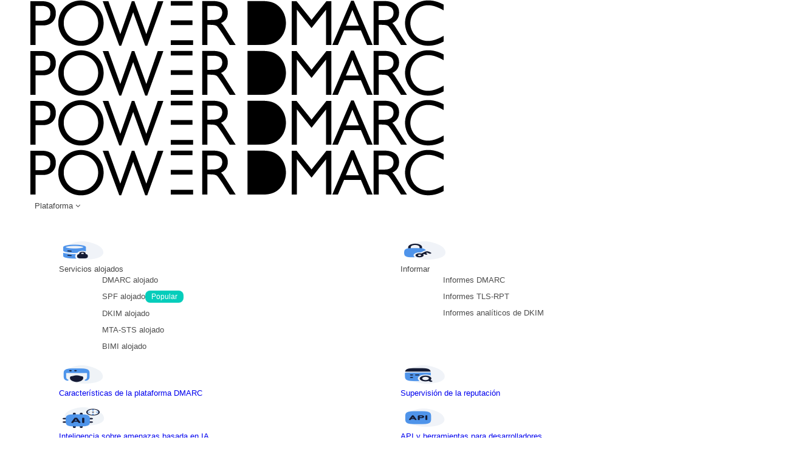

--- FILE ---
content_type: text/css
request_url: https://cdn-caklk.nitrocdn.com/sJCpruYkVvovUsWvtAEzkQwTuXjDDQLL/assets/static/optimized/rev-f6d7f74/powerdmarc.com/externalFontFace/nitro-min-noimport-3faaf0115b866b82c89e4390b11a4827-stylesheet.css
body_size: 206
content:
@font-face{font-family:dashicons;src:url("https://cdn-caklk.nitrocdn.com/sJCpruYkVvovUsWvtAEzkQwTuXjDDQLL/assets/static/source/rev-f6d7f74/powerdmarc.com/wp-includes/fonts/cc26977e9557edbbc60f1255fb1de6ee.dashicons.eot");src:url("https://cdn-caklk.nitrocdn.com/sJCpruYkVvovUsWvtAEzkQwTuXjDDQLL/assets/static/source/rev-f6d7f74/powerdmarc.com/wp-includes/fonts/cc26977e9557edbbc60f1255fb1de6ee.dashicons.ttf") format("truetype");font-weight:400;font-style:normal;font-display:swap}@font-face{font-family:"groovy-28328";src:url("https://cdn-caklk.nitrocdn.com/sJCpruYkVvovUsWvtAEzkQwTuXjDDQLL/assets/static/source/rev-f6d7f74/powerdmarc.com/wp-content/uploads/groovy/fonts/3bee94ab5609d44777f752ed85d75946.groovy-28328.eot");src:url("https://cdn-caklk.nitrocdn.com/sJCpruYkVvovUsWvtAEzkQwTuXjDDQLL/assets/static/source/rev-f6d7f74/powerdmarc.com/wp-content/uploads/groovy/fonts/3bee94ab5609d44777f752ed85d75946.groovy-28328.ttf") format("truetype");font-weight:normal;font-style:normal;font-display:swap}@font-face{font-family:"groovy-69018";src:url("https://cdn-caklk.nitrocdn.com/sJCpruYkVvovUsWvtAEzkQwTuXjDDQLL/assets/static/source/rev-f6d7f74/powerdmarc.com/wp-content/uploads/groovy/fonts/3bee94ab5609d44777f752ed85d75946.groovy-69018.woff");src:url("https://cdn-caklk.nitrocdn.com/sJCpruYkVvovUsWvtAEzkQwTuXjDDQLL/assets/static/source/rev-f6d7f74/powerdmarc.com/wp-content/uploads/groovy/fonts/3bee94ab5609d44777f752ed85d75946.groovy-69018.ttf") format("truetype");font-weight:normal;font-style:normal;font-display:swap}@font-face{font-family:"groovy-socicon";src:url("https://cdn-caklk.nitrocdn.com/sJCpruYkVvovUsWvtAEzkQwTuXjDDQLL/assets/static/source/rev-f6d7f74/powerdmarc.com/wp-content/uploads/groovy/fonts/3bee94ab5609d44777f752ed85d75946.groovy-socicon.eot");src:url("https://cdn-caklk.nitrocdn.com/sJCpruYkVvovUsWvtAEzkQwTuXjDDQLL/assets/static/source/rev-f6d7f74/powerdmarc.com/wp-content/uploads/groovy/fonts/3bee94ab5609d44777f752ed85d75946.groovy-socicon.ttf") format("truetype");font-weight:normal;font-style:normal;font-display:swap}@font-face{font-family:"crane-font";src:url("https://cdn-caklk.nitrocdn.com/sJCpruYkVvovUsWvtAEzkQwTuXjDDQLL/assets/static/source/rev-f6d7f74/powerdmarc.com/wp-content/plugins/groovy-menu/assets/fonts/c6dc8bc7a8641cad3fb0246d42f8879e.crane-font.woff") format("woff");font-weight:normal;font-style:normal;font-display:swap}@font-face{font-family:cslide;font-weight:400;font-style:normal;src:url("https://cdn-caklk.nitrocdn.com/sJCpruYkVvovUsWvtAEzkQwTuXjDDQLL/assets/static/source/rev-f6d7f74/powerdmarc.com/wp-content/themes/enfold-child/js/cslide/fonts/cslide.eot");src:url("https://cdn-caklk.nitrocdn.com/sJCpruYkVvovUsWvtAEzkQwTuXjDDQLL/assets/static/source/rev-f6d7f74/powerdmarc.com/wp-content/themes/enfold-child/js/cslide/fonts/cslide.ttf") format("truetype");font-display:swap}@font-face{font-family:"entypo-fontello-enfold";font-weight:normal;font-style:normal;font-display:swap;src:url("https://cdn-caklk.nitrocdn.com/sJCpruYkVvovUsWvtAEzkQwTuXjDDQLL/assets/static/source/rev-f6d7f74/powerdmarc.com/wp-content/themes/enfold/config-templatebuilder/avia-template-builder/assets/fonts/entypo-fontello-enfold/entypo-fontello-enfold.woff2") format("woff2")}

--- FILE ---
content_type: application/javascript
request_url: https://cdn-caklk.nitrocdn.com/sJCpruYkVvovUsWvtAEzkQwTuXjDDQLL/assets/static/optimized/rev-f6d7f74/powerdmarc.com/wp-content/themes/enfold-child/js/cslide/nitro-min-d4d009f105bbb43ac34bbadde940dd59.cslide.min.js
body_size: 9919
content:
!function(i){"use strict";"function"==typeof define&&define.amd?define(["jquery"],i):"undefined"!=typeof exports?module.exports=i(require("jquery")):i(jQuery)}(function(i){"use strict";var t=window.CSlide||{};(t=function(){var t=0;return function(s,e){var o,n=this;n.defaults={accessibility:!0,adaptiveHeight:!1,appendArrows:i(s),appendDots:i(s),arrows:!0,asNavFor:null,prevArrow:'<button class="cslide-prev" aria-label="Previous" type="button">Previous</button>',nextArrow:'<button class="cslide-next" aria-label="Next" type="button">Next</button>',autoplay:!1,autoplaySpeed:3e3,centerMode:!1,centerPadding:"50px",cssEase:"ease",customPaging:function(t,s){return i('<button type="button" />').text(s+1)},dots:!1,dotsClass:"cslide-dots",draggable:!0,easing:"linear",edgeFriction:.35,fade:!1,focusOnSelect:!1,focusOnChange:!1,infinite:!0,initialSlide:0,lazyLoad:"ondemand",mobileFirst:!1,pauseOnHover:!0,pauseOnFocus:!0,pauseOnDotsHover:!1,respondTo:"window",responsive:null,rows:1,rtl:!1,slide:"",slidesPerRow:1,slidesToShow:1,slidesToScroll:1,speed:500,swipe:!0,swipeToSlide:!1,touchMove:!0,touchThreshold:5,useCSS:!0,useTransform:!0,variableWidth:!1,vertical:!1,verticalSwiping:!1,waitForAnimate:!0,zIndex:1e3},n.initials={animating:!1,dragging:!1,autoPlayTimer:null,currentDirection:0,currentLeft:null,currentSlide:0,direction:1,$dots:null,listWidth:null,listHeight:null,loadIndex:0,$nextArrow:null,$prevArrow:null,scrolling:!1,slideCount:null,slideWidth:null,$slideTrack:null,$slides:null,sliding:!1,slideOffset:0,swipeLeft:null,swiping:!1,$list:null,touchObject:{},transformsEnabled:!1,uncslideed:!1},i.extend(n,n.initials),n.activeBreakpoint=null,n.animType=null,n.animProp=null,n.breakpoints=[],n.breakpointSettings=[],n.cssTransitions=!1,n.focussed=!1,n.interrupted=!1,n.hidden="hidden",n.paused=!0,n.positionProp=null,n.respondTo=null,n.rowCount=1,n.shouldClick=!0,n.$slider=i(s),n.$slidesCache=null,n.transformType=null,n.transitionType=null,n.visibilityChange="visibilitychange",n.windowWidth=0,n.windowTimer=null,o=i(s).data("cslide")||{},n.options=i.extend({},n.defaults,e,o),n.currentSlide=n.options.initialSlide,n.originalSettings=n.options,void 0!==document.mozHidden?(n.hidden="mozHidden",n.visibilityChange="mozvisibilitychange"):void 0!==document.webkitHidden&&(n.hidden="webkitHidden",n.visibilityChange="webkitvisibilitychange"),n.autoPlay=i.proxy(n.autoPlay,n),n.autoPlayClear=i.proxy(n.autoPlayClear,n),n.autoPlayIterator=i.proxy(n.autoPlayIterator,n),n.changeSlide=i.proxy(n.changeSlide,n),n.clickHandler=i.proxy(n.clickHandler,n),n.selectHandler=i.proxy(n.selectHandler,n),n.setPosition=i.proxy(n.setPosition,n),n.swipeHandler=i.proxy(n.swipeHandler,n),n.dragHandler=i.proxy(n.dragHandler,n),n.keyHandler=i.proxy(n.keyHandler,n),n.instanceUid=t++,n.htmlExpr=/^(?:\s*(<[\w\W]+>)[^>]*)$/,n.registerBreakpoints(),n.init(!0)}}()).prototype.activateADA=function(){this.$slideTrack.find(".cslide-active").attr({"aria-hidden":"false"}).find("a, input, button, select").attr({tabindex:"0"})},t.prototype.addSlide=t.prototype.cslideAdd=function(t,s,e){var o=this;if("boolean"==typeof s)e=s,s=null;else if(s<0||s>=o.slideCount)return!1;o.unload(),"number"==typeof s?0===s&&0===o.$slides.length?i(t).appendTo(o.$slideTrack):e?i(t).insertBefore(o.$slides.eq(s)):i(t).insertAfter(o.$slides.eq(s)):!0===e?i(t).prependTo(o.$slideTrack):i(t).appendTo(o.$slideTrack),o.$slides=o.$slideTrack.children(this.options.slide),o.$slideTrack.children(this.options.slide).detach(),o.$slideTrack.append(o.$slides),o.$slides.each(function(t,s){i(s).attr("data-cslide-index",t)}),o.$slidesCache=o.$slides,o.reinit()},t.prototype.animateHeight=function(){if(1===this.options.slidesToShow&&!0===this.options.adaptiveHeight&&!1===this.options.vertical){var i=this.$slides.eq(this.currentSlide).outerHeight(!0);this.$list.animate({height:i},this.options.speed)}},t.prototype.animateSlide=function(t,s){var e={},o=this;o.animateHeight(),!0===o.options.rtl&&!1===o.options.vertical&&(t=-t),!1===o.transformsEnabled?!1===o.options.vertical?o.$slideTrack.animate({left:t},o.options.speed,o.options.easing,s):o.$slideTrack.animate({top:t},o.options.speed,o.options.easing,s):!1===o.cssTransitions?(!0===o.options.rtl&&(o.currentLeft=-o.currentLeft),i({animStart:o.currentLeft}).animate({animStart:t},{duration:o.options.speed,easing:o.options.easing,step:function(i){i=Math.ceil(i),!1===o.options.vertical?(e[o.animType]="translate("+i+"px, 0px)",o.$slideTrack.css(e)):(e[o.animType]="translate(0px,"+i+"px)",o.$slideTrack.css(e))},complete:function(){s&&s.call()}})):(o.applyTransition(),t=Math.ceil(t),!1===o.options.vertical?e[o.animType]="translate3d("+t+"px, 0px, 0px)":e[o.animType]="translate3d(0px,"+t+"px, 0px)",o.$slideTrack.css(e),s&&setTimeout(function(){o.disableTransition(),s.call()},o.options.speed))},t.prototype.getNavTarget=function(){var t=this.options.asNavFor;return t&&null!==t&&(t=i(t).not(this.$slider)),t},t.prototype.asNavFor=function(t){var s=this.getNavTarget();null!==s&&"object"==typeof s&&s.each(function(){var s=i(this).cslide("getCSlide");s.uncslideed||s.slideHandler(t,!0)})},t.prototype.applyTransition=function(i){var t=this,s={};!1===t.options.fade?s[t.transitionType]=t.transformType+" "+t.options.speed+"ms "+t.options.cssEase:s[t.transitionType]="opacity "+t.options.speed+"ms "+t.options.cssEase,!1===t.options.fade?t.$slideTrack.css(s):t.$slides.eq(i).css(s)},t.prototype.autoPlay=function(){this.autoPlayClear(),this.slideCount>this.options.slidesToShow&&(this.autoPlayTimer=setInterval(this.autoPlayIterator,this.options.autoplaySpeed))},t.prototype.autoPlayClear=function(){this.autoPlayTimer&&clearInterval(this.autoPlayTimer)},t.prototype.autoPlayIterator=function(){var i=this,t=i.currentSlide+i.options.slidesToScroll;i.paused||i.interrupted||i.focussed||(!1===i.options.infinite&&(1===i.direction&&i.currentSlide+1===i.slideCount-1?i.direction=0:0===i.direction&&(t=i.currentSlide-i.options.slidesToScroll,i.currentSlide-1==0&&(i.direction=1))),i.slideHandler(t))},t.prototype.buildArrows=function(){var t=this;!0===t.options.arrows&&(t.$prevArrow=i(t.options.prevArrow).addClass("cslide-arrow"),t.$nextArrow=i(t.options.nextArrow).addClass("cslide-arrow"),t.slideCount>t.options.slidesToShow?(t.$prevArrow.removeClass("cslide-hidden").removeAttr("aria-hidden tabindex"),t.$nextArrow.removeClass("cslide-hidden").removeAttr("aria-hidden tabindex"),t.htmlExpr.test(t.options.prevArrow)&&t.$prevArrow.prependTo(t.options.appendArrows),t.htmlExpr.test(t.options.nextArrow)&&t.$nextArrow.appendTo(t.options.appendArrows),!0!==t.options.infinite&&t.$prevArrow.addClass("cslide-disabled").attr("aria-disabled","true")):t.$prevArrow.add(t.$nextArrow).addClass("cslide-hidden").attr({"aria-disabled":"true",tabindex:"-1"}))},t.prototype.buildDots=function(){var t,s,e=this;if(!0===e.options.dots&&e.slideCount>e.options.slidesToShow){for(e.$slider.addClass("cslide-dotted"),s=i("<ul />").addClass(e.options.dotsClass),t=0;t<=e.getDotCount();t+=1)s.append(i("<li />").append(e.options.customPaging.call(this,e,t)));e.$dots=s.appendTo(e.options.appendDots),e.$dots.find("li").first().addClass("cslide-active")}},t.prototype.buildOut=function(){var t=this;t.$slides=t.$slider.children(t.options.slide+":not(.cslide-cloned)").addClass("cslide-slide"),t.slideCount=t.$slides.length,t.$slides.each(function(t,s){i(s).attr("data-cslide-index",t).data("originalStyling",i(s).attr("style")||"")}),t.$slider.addClass("cslide-slider"),t.$slideTrack=0===t.slideCount?i('<div class="cslide-track"/>').appendTo(t.$slider):t.$slides.wrapAll('<div class="cslide-track"/>').parent(),t.$list=t.$slideTrack.wrap('<div class="cslide-list"/>').parent(),t.$slideTrack.css("opacity",0),!0!==t.options.centerMode&&!0!==t.options.swipeToSlide||(t.options.slidesToScroll=1),i("img[data-lazy]",t.$slider).not("[src]").addClass("cslide-loading"),t.setupInfinite(),t.buildArrows(),t.buildDots(),t.updateDots(),t.setSlideClasses("number"==typeof t.currentSlide?t.currentSlide:0),!0===t.options.draggable&&t.$list.addClass("draggable")},t.prototype.buildRows=function(){var i,t,s,e,o,n,l,d=this;if(e=document.createDocumentFragment(),n=d.$slider.children(),d.options.rows>0){for(l=d.options.slidesPerRow*d.options.rows,o=Math.ceil(n.length/l),i=0;i<o;i++){var r=document.createElement("div");for(t=0;t<d.options.rows;t++){var a=document.createElement("div");for(s=0;s<d.options.slidesPerRow;s++){var h=i*l+(t*d.options.slidesPerRow+s);n.get(h)&&a.appendChild(n.get(h))}r.appendChild(a)}e.appendChild(r)}d.$slider.empty().append(e),d.$slider.children().children().children().css({width:100/d.options.slidesPerRow+"%",display:"inline-block"})}},t.prototype.checkResponsive=function(t,s){var e,o,n,l=this,d=!1,r=l.$slider.width(),a=window.innerWidth||i(window).width();if("window"===l.respondTo?n=a:"slider"===l.respondTo?n=r:"min"===l.respondTo&&(n=Math.min(a,r)),l.options.responsive&&l.options.responsive.length&&null!==l.options.responsive){o=null;for(e in l.breakpoints)l.breakpoints.hasOwnProperty(e)&&(!1===l.originalSettings.mobileFirst?n<l.breakpoints[e]&&(o=l.breakpoints[e]):n>l.breakpoints[e]&&(o=l.breakpoints[e]));null!==o?null!==l.activeBreakpoint?(o!==l.activeBreakpoint||s)&&(l.activeBreakpoint=o,"uncslide"===l.breakpointSettings[o]?l.uncslide(o):(l.options=i.extend({},l.originalSettings,l.breakpointSettings[o]),!0===t&&(l.currentSlide=l.options.initialSlide),l.refresh(t)),d=o):(l.activeBreakpoint=o,"uncslide"===l.breakpointSettings[o]?l.uncslide(o):(l.options=i.extend({},l.originalSettings,l.breakpointSettings[o]),!0===t&&(l.currentSlide=l.options.initialSlide),l.refresh(t)),d=o):null!==l.activeBreakpoint&&(l.activeBreakpoint=null,l.options=l.originalSettings,!0===t&&(l.currentSlide=l.options.initialSlide),l.refresh(t),d=o),t||!1===d||l.$slider.trigger("breakpoint",[l,d])}},t.prototype.changeSlide=function(t,s){var e,o,n,l=this,d=i(t.currentTarget);switch(d.is("a")&&t.preventDefault(),d.is("li")||(d=d.closest("li")),n=l.slideCount%l.options.slidesToScroll!=0,e=n?0:(l.slideCount-l.currentSlide)%l.options.slidesToScroll,t.data.message){case"previous":o=0===e?l.options.slidesToScroll:l.options.slidesToShow-e,l.slideCount>l.options.slidesToShow&&l.slideHandler(l.currentSlide-o,!1,s);break;case"next":o=0===e?l.options.slidesToScroll:e,l.slideCount>l.options.slidesToShow&&l.slideHandler(l.currentSlide+o,!1,s);break;case"index":var r=0===t.data.index?0:t.data.index||d.index()*l.options.slidesToScroll;l.slideHandler(l.checkNavigable(r),!1,s),d.children().trigger("focus");break;default:return}},t.prototype.checkNavigable=function(i){var t,s;if(t=this.getNavigableIndexes(),s=0,i>t[t.length-1])i=t[t.length-1];else for(var e in t){if(i<t[e]){i=s;break}s=t[e]}return i},t.prototype.cleanUpEvents=function(){this.options.dots&&null!==this.$dots&&(i("li",this.$dots).off("click.cslide",this.changeSlide).off("mouseenter.cslide",i.proxy(this.interrupt,this,!0)).off("mouseleave.cslide",i.proxy(this.interrupt,this,!1)),!0===this.options.accessibility&&this.$dots.off("keydown.cslide",this.keyHandler)),this.$slider.off("focus.cslide blur.cslide"),!0===this.options.arrows&&this.slideCount>this.options.slidesToShow&&(this.$prevArrow&&this.$prevArrow.off("click.cslide",this.changeSlide),this.$nextArrow&&this.$nextArrow.off("click.cslide",this.changeSlide),!0===this.options.accessibility&&(this.$prevArrow&&this.$prevArrow.off("keydown.cslide",this.keyHandler),this.$nextArrow&&this.$nextArrow.off("keydown.cslide",this.keyHandler))),this.$list.off("touchstart.cslide mousedown.cslide",this.swipeHandler),this.$list.off("touchmove.cslide mousemove.cslide",this.swipeHandler),this.$list.off("touchend.cslide mouseup.cslide",this.swipeHandler),this.$list.off("touchcancel.cslide mouseleave.cslide",this.swipeHandler),this.$list.off("click.cslide",this.clickHandler),i(document).off(this.visibilityChange,this.visibility),this.cleanUpSlideEvents(),!0===this.options.accessibility&&this.$list.off("keydown.cslide",this.keyHandler),!0===this.options.focusOnSelect&&i(this.$slideTrack).children().off("click.cslide",this.selectHandler),i(window).off("orientationchange.cslide.cslide-"+this.instanceUid,this.orientationChange),i(window).off("resize.cslide.cslide-"+this.instanceUid,this.resize),i("[draggable!=true]",this.$slideTrack).off("dragstart",this.preventDefault),i(window).off("load.cslide.cslide-"+this.instanceUid,this.setPosition)},t.prototype.cleanUpSlideEvents=function(){this.$list.off("mouseenter.cslide",i.proxy(this.interrupt,this,!0)),this.$list.off("mouseleave.cslide",i.proxy(this.interrupt,this,!1))},t.prototype.cleanUpRows=function(){var i;this.options.rows>0&&((i=this.$slides.children().children()).removeAttr("style"),this.$slider.empty().append(i))},t.prototype.clickHandler=function(i){!1===this.shouldClick&&(i.stopImmediatePropagation(),i.stopPropagation(),i.preventDefault())},t.prototype.destroy=function(t){this.autoPlayClear(),this.touchObject={},this.cleanUpEvents(),i(".cslide-cloned",this.$slider).detach(),this.$dots&&this.$dots.remove(),this.$prevArrow&&this.$prevArrow.length&&(this.$prevArrow.removeClass("cslide-disabled cslide-arrow cslide-hidden").removeAttr("aria-hidden aria-disabled tabindex").css("display",""),this.htmlExpr.test(this.options.prevArrow)&&this.$prevArrow.remove()),this.$nextArrow&&this.$nextArrow.length&&(this.$nextArrow.removeClass("cslide-disabled cslide-arrow cslide-hidden").removeAttr("aria-hidden aria-disabled tabindex").css("display",""),this.htmlExpr.test(this.options.nextArrow)&&this.$nextArrow.remove()),this.$slides&&(this.$slides.removeClass("cslide-slide cslide-active cslide-center cslide-visible cslide-current").removeAttr("aria-hidden").removeAttr("data-cslide-index").each(function(){i(this).attr("style",i(this).data("originalStyling"))}),this.$slideTrack.children(this.options.slide).detach(),this.$slideTrack.detach(),this.$list.detach(),this.$slider.append(this.$slides)),this.cleanUpRows(),this.$slider.removeClass("cslide-slider"),this.$slider.removeClass("cslide-initialized"),this.$slider.removeClass("cslide-dotted"),this.uncslideed=!0,t||this.$slider.trigger("destroy",[this])},t.prototype.disableTransition=function(i){var t={};t[this.transitionType]="",!1===this.options.fade?this.$slideTrack.css(t):this.$slides.eq(i).css(t)},t.prototype.fadeSlide=function(i,t){var s=this;!1===s.cssTransitions?(s.$slides.eq(i).css({zIndex:s.options.zIndex}),s.$slides.eq(i).animate({opacity:1},s.options.speed,s.options.easing,t)):(s.applyTransition(i),s.$slides.eq(i).css({opacity:1,zIndex:s.options.zIndex}),t&&setTimeout(function(){s.disableTransition(i),t.call()},s.options.speed))},t.prototype.fadeSlideOut=function(i){!1===this.cssTransitions?this.$slides.eq(i).animate({opacity:0,zIndex:this.options.zIndex-2},this.options.speed,this.options.easing):(this.applyTransition(i),this.$slides.eq(i).css({opacity:0,zIndex:this.options.zIndex-2}))},t.prototype.filterSlides=t.prototype.cslideFilter=function(i){null!==i&&(this.$slidesCache=this.$slides,this.unload(),this.$slideTrack.children(this.options.slide).detach(),this.$slidesCache.filter(i).appendTo(this.$slideTrack),this.reinit())},t.prototype.focusHandler=function(){var t=this;t.$slider.off("focus.cslide blur.cslide").on("focus.cslide blur.cslide","*",function(s){s.stopImmediatePropagation();var e=i(this);setTimeout(function(){t.options.pauseOnFocus&&(t.focussed=e.is(":focus"),t.autoPlay())},0)})},t.prototype.getCurrent=t.prototype.cslideCurrentSlide=function(){return this.currentSlide},t.prototype.getDotCount=function(){var i=0,t=0,s=0;if(!0===this.options.infinite)if(this.slideCount<=this.options.slidesToShow)++s;else for(;i<this.slideCount;)++s,i=t+this.options.slidesToScroll,t+=this.options.slidesToScroll<=this.options.slidesToShow?this.options.slidesToScroll:this.options.slidesToShow;else if(!0===this.options.centerMode)s=this.slideCount;else if(this.options.asNavFor)for(;i<this.slideCount;)++s,i=t+this.options.slidesToScroll,t+=this.options.slidesToScroll<=this.options.slidesToShow?this.options.slidesToScroll:this.options.slidesToShow;else s=1+Math.ceil((this.slideCount-this.options.slidesToShow)/this.options.slidesToScroll);return s-1},t.prototype.getLeft=function(i){var t,s,e,o,n=0;return this.slideOffset=0,s=this.$slides.first().outerHeight(!0),!0===this.options.infinite?(this.slideCount>this.options.slidesToShow&&(this.slideOffset=this.slideWidth*this.options.slidesToShow*-1,o=-1,!0===this.options.vertical&&!0===this.options.centerMode&&(2===this.options.slidesToShow?o=-1.5:1===this.options.slidesToShow&&(o=-2)),n=s*this.options.slidesToShow*o),this.slideCount%this.options.slidesToScroll!=0&&i+this.options.slidesToScroll>this.slideCount&&this.slideCount>this.options.slidesToShow&&(i>this.slideCount?(this.slideOffset=(this.options.slidesToShow-(i-this.slideCount))*this.slideWidth*-1,n=(this.options.slidesToShow-(i-this.slideCount))*s*-1):(this.slideOffset=this.slideCount%this.options.slidesToScroll*this.slideWidth*-1,n=this.slideCount%this.options.slidesToScroll*s*-1))):i+this.options.slidesToShow>this.slideCount&&(this.slideOffset=(i+this.options.slidesToShow-this.slideCount)*this.slideWidth,n=(i+this.options.slidesToShow-this.slideCount)*s),this.slideCount<=this.options.slidesToShow&&(this.slideOffset=0,n=0),!0===this.options.centerMode&&this.slideCount<=this.options.slidesToShow?this.slideOffset=this.slideWidth*Math.floor(this.options.slidesToShow)/2-this.slideWidth*this.slideCount/2:!0===this.options.centerMode&&!0===this.options.infinite?this.slideOffset+=this.slideWidth*Math.floor(this.options.slidesToShow/2)-this.slideWidth:!0===this.options.centerMode&&(this.slideOffset=0,this.slideOffset+=this.slideWidth*Math.floor(this.options.slidesToShow/2)),t=!1===this.options.vertical?i*this.slideWidth*-1+this.slideOffset:i*s*-1+n,!0===this.options.variableWidth&&(e=this.slideCount<=this.options.slidesToShow||!1===this.options.infinite?this.$slideTrack.children(".cslide-slide").eq(i):this.$slideTrack.children(".cslide-slide").eq(i+this.options.slidesToShow),t=!0===this.options.rtl?e[0]?-1*(this.$slideTrack.width()-e[0].offsetLeft-e.width()):0:e[0]?-1*e[0].offsetLeft:0,!0===this.options.centerMode&&(e=this.slideCount<=this.options.slidesToShow||!1===this.options.infinite?this.$slideTrack.children(".cslide-slide").eq(i):this.$slideTrack.children(".cslide-slide").eq(i+this.options.slidesToShow+1),t=!0===this.options.rtl?e[0]?-1*(this.$slideTrack.width()-e[0].offsetLeft-e.width()):0:e[0]?-1*e[0].offsetLeft:0,t+=(this.$list.width()-e.outerWidth())/2)),t},t.prototype.getOption=t.prototype.cslideGetOption=function(i){return this.options[i]},t.prototype.getNavigableIndexes=function(){var i,t=0,s=0,e=[];for(!1===this.options.infinite?i=this.slideCount:(t=-1*this.options.slidesToScroll,s=-1*this.options.slidesToScroll,i=2*this.slideCount);t<i;)e.push(t),t=s+this.options.slidesToScroll,s+=this.options.slidesToScroll<=this.options.slidesToShow?this.options.slidesToScroll:this.options.slidesToShow;return e},t.prototype.getCSlide=function(){return this},t.prototype.getSlideCount=function(){var t,s,e=this;return s=!0===e.options.centerMode?e.slideWidth*Math.floor(e.options.slidesToShow/2):0,!0===e.options.swipeToSlide?(e.$slideTrack.find(".cslide-slide").each(function(o,n){if(n.offsetLeft-s+i(n).outerWidth()/2>-1*e.swipeLeft)return t=n,!1}),Math.abs(i(t).attr("data-cslide-index")-e.currentSlide)||1):e.options.slidesToScroll},t.prototype.goTo=t.prototype.cslideGoTo=function(i,t){this.changeSlide({data:{message:"index",index:parseInt(i)}},t)},t.prototype.init=function(t){i(this.$slider).hasClass("cslide-initialized")||(i(this.$slider).addClass("cslide-initialized"),this.buildRows(),this.buildOut(),this.setProps(),this.startLoad(),this.loadSlider(),this.initializeEvents(),this.updateArrows(),this.updateDots(),this.checkResponsive(!0),this.focusHandler()),t&&this.$slider.trigger("init",[this]),!0===this.options.accessibility&&this.initADA(),this.options.autoplay&&(this.paused=!1,this.autoPlay())},t.prototype.initADA=function(){var t=this,s=Math.ceil(t.slideCount/t.options.slidesToShow),e=t.getNavigableIndexes().filter(function(i){return i>=0&&i<t.slideCount});t.$slides.add(t.$slideTrack.find(".cslide-cloned")).attr({"aria-hidden":"true",tabindex:"-1"}).find("a, input, button, select").attr({tabindex:"-1"}),null!==t.$dots&&(t.$slides.not(t.$slideTrack.find(".cslide-cloned")).each(function(s){var o=e.indexOf(s);if(i(this).attr({role:"tabpanel",id:"cslide-slide"+t.instanceUid+s,tabindex:-1}),-1!==o){var n="cslide-slide-control"+t.instanceUid+o;i("#"+n).length&&i(this).attr({"aria-describedby":n})}}),t.$dots.attr("role","tablist").find("li").each(function(o){var n=e[o];i(this).attr({role:"presentation"}),i(this).find("button").first().attr({role:"tab",id:"cslide-slide-control"+t.instanceUid+o,"aria-controls":"cslide-slide"+t.instanceUid+n,"aria-label":o+1+" of "+s,"aria-selected":null,tabindex:"-1"})}).eq(t.currentSlide).find("button").attr({"aria-selected":"true",tabindex:"0"}).end());for(var o=t.currentSlide,n=o+t.options.slidesToShow;o<n;o++)t.options.focusOnChange?t.$slides.eq(o).attr({tabindex:"0"}):t.$slides.eq(o).removeAttr("tabindex");t.activateADA()},t.prototype.initArrowEvents=function(){!0===this.options.arrows&&this.slideCount>this.options.slidesToShow&&(this.$prevArrow.off("click.cslide").on("click.cslide",{message:"previous"},this.changeSlide),this.$nextArrow.off("click.cslide").on("click.cslide",{message:"next"},this.changeSlide),!0===this.options.accessibility&&(this.$prevArrow.on("keydown.cslide",this.keyHandler),this.$nextArrow.on("keydown.cslide",this.keyHandler)))},t.prototype.initDotEvents=function(){!0===this.options.dots&&this.slideCount>this.options.slidesToShow&&(i("li",this.$dots).on("click.cslide",{message:"index"},this.changeSlide),!0===this.options.accessibility&&this.$dots.on("keydown.cslide",this.keyHandler)),!0===this.options.dots&&!0===this.options.pauseOnDotsHover&&this.slideCount>this.options.slidesToShow&&i("li",this.$dots).on("mouseenter.cslide",i.proxy(this.interrupt,this,!0)).on("mouseleave.cslide",i.proxy(this.interrupt,this,!1))},t.prototype.initSlideEvents=function(){this.options.pauseOnHover&&(this.$list.on("mouseenter.cslide",i.proxy(this.interrupt,this,!0)),this.$list.on("mouseleave.cslide",i.proxy(this.interrupt,this,!1)))},t.prototype.initializeEvents=function(){this.initArrowEvents(),this.initDotEvents(),this.initSlideEvents(),this.$list.on("touchstart.cslide mousedown.cslide",{action:"start"},this.swipeHandler),this.$list.on("touchmove.cslide mousemove.cslide",{action:"move"},this.swipeHandler),this.$list.on("touchend.cslide mouseup.cslide",{action:"end"},this.swipeHandler),this.$list.on("touchcancel.cslide mouseleave.cslide",{action:"end"},this.swipeHandler),this.$list.on("click.cslide",this.clickHandler),i(document).on(this.visibilityChange,i.proxy(this.visibility,this)),!0===this.options.accessibility&&this.$list.on("keydown.cslide",this.keyHandler),!0===this.options.focusOnSelect&&i(this.$slideTrack).children().on("click.cslide",this.selectHandler),i(window).on("orientationchange.cslide.cslide-"+this.instanceUid,i.proxy(this.orientationChange,this)),i(window).on("resize.cslide.cslide-"+this.instanceUid,i.proxy(this.resize,this)),i("[draggable!=true]",this.$slideTrack).on("dragstart",this.preventDefault),i(window).on("load.cslide.cslide-"+this.instanceUid,this.setPosition),i(this.setPosition)},t.prototype.initUI=function(){!0===this.options.arrows&&this.slideCount>this.options.slidesToShow&&(this.$prevArrow.show(),this.$nextArrow.show()),!0===this.options.dots&&this.slideCount>this.options.slidesToShow&&this.$dots.show()},t.prototype.keyHandler=function(i){i.target.tagName.match("TEXTAREA|INPUT|SELECT")||(37===i.keyCode&&!0===this.options.accessibility?this.changeSlide({data:{message:!0===this.options.rtl?"next":"previous"}}):39===i.keyCode&&!0===this.options.accessibility&&this.changeSlide({data:{message:!0===this.options.rtl?"previous":"next"}}))},t.prototype.lazyLoad=function(){function t(t){i("img[data-lazy]",t).each(function(){var t=i(this),s=i(this).attr("data-lazy"),e=i(this).attr("data-srcset"),o=i(this).attr("data-sizes")||n.$slider.attr("data-sizes"),l=document.createElement("img");l.onload=function(){t.animate({opacity:0},100,function(){e&&(t.attr("srcset",e),o&&t.attr("sizes",o)),t.attr("src",s).animate({opacity:1},200,function(){t.removeAttr("data-lazy data-srcset data-sizes").removeClass("cslide-loading")}),n.$slider.trigger("lazyLoaded",[n,t,s])})},l.onerror=function(){t.removeAttr("data-lazy").removeClass("cslide-loading").addClass("cslide-lazyload-error"),n.$slider.trigger("lazyLoadError",[n,t,s])},l.src=s})}var s,e,o,n=this;if(!0===n.options.centerMode?!0===n.options.infinite?o=(e=n.currentSlide+(n.options.slidesToShow/2+1))+n.options.slidesToShow+2:(e=Math.max(0,n.currentSlide-(n.options.slidesToShow/2+1)),o=n.options.slidesToShow/2+1+2+n.currentSlide):(e=n.options.infinite?n.options.slidesToShow+n.currentSlide:n.currentSlide,o=Math.ceil(e+n.options.slidesToShow),!0===n.options.fade&&(e>0&&e--,o<=n.slideCount&&o++)),s=n.$slider.find(".cslide-slide").slice(e,o),"anticipated"===n.options.lazyLoad)for(var l=e-1,d=o,r=n.$slider.find(".cslide-slide"),a=0;a<n.options.slidesToScroll;a++)l<0&&(l=n.slideCount-1),s=(s=s.add(r.eq(l))).add(r.eq(d)),l--,d++;t(s),n.slideCount<=n.options.slidesToShow?t(n.$slider.find(".cslide-slide")):n.currentSlide>=n.slideCount-n.options.slidesToShow?t(n.$slider.find(".cslide-cloned").slice(0,n.options.slidesToShow)):0===n.currentSlide&&t(n.$slider.find(".cslide-cloned").slice(-1*n.options.slidesToShow))},t.prototype.loadSlider=function(){this.setPosition(),this.$slideTrack.css({opacity:1}),this.$slider.removeClass("cslide-loading"),this.initUI(),"progressive"===this.options.lazyLoad&&this.progressiveLazyLoad()},t.prototype.next=t.prototype.cslideNext=function(){this.changeSlide({data:{message:"next"}})},t.prototype.orientationChange=function(){this.checkResponsive(),this.setPosition()},t.prototype.pause=t.prototype.cslidePause=function(){this.autoPlayClear(),this.paused=!0},t.prototype.play=t.prototype.cslidePlay=function(){this.autoPlay(),this.options.autoplay=!0,this.paused=!1,this.focussed=!1,this.interrupted=!1},t.prototype.postSlide=function(t){if(!this.uncslideed&&(this.$slider.trigger("afterChange",[this,t]),this.animating=!1,this.slideCount>this.options.slidesToShow&&this.setPosition(),this.swipeLeft=null,this.options.autoplay&&this.autoPlay(),!0===this.options.accessibility&&(this.initADA(),this.options.focusOnChange))){i(this.$slides.get(this.currentSlide)).attr("tabindex",0).focus()}},t.prototype.prev=t.prototype.cslidePrev=function(){this.changeSlide({data:{message:"previous"}})},t.prototype.preventDefault=function(i){i.preventDefault()},t.prototype.progressiveLazyLoad=function(t){t=t||1;var s,e,o,n,l,d=this,r=i("img[data-lazy]",d.$slider);r.length?(s=r.first(),e=s.attr("data-lazy"),o=s.attr("data-srcset"),n=s.attr("data-sizes")||d.$slider.attr("data-sizes"),(l=document.createElement("img")).onload=function(){o&&(s.attr("srcset",o),n&&s.attr("sizes",n)),s.attr("src",e).removeAttr("data-lazy data-srcset data-sizes").removeClass("cslide-loading"),!0===d.options.adaptiveHeight&&d.setPosition(),d.$slider.trigger("lazyLoaded",[d,s,e]),d.progressiveLazyLoad()},l.onerror=function(){t<3?setTimeout(function(){d.progressiveLazyLoad(t+1)},500):(s.removeAttr("data-lazy").removeClass("cslide-loading").addClass("cslide-lazyload-error"),d.$slider.trigger("lazyLoadError",[d,s,e]),d.progressiveLazyLoad())},l.src=e):d.$slider.trigger("allImagesLoaded",[d])},t.prototype.refresh=function(t){var s,e;e=this.slideCount-this.options.slidesToShow,!this.options.infinite&&this.currentSlide>e&&(this.currentSlide=e),this.slideCount<=this.options.slidesToShow&&(this.currentSlide=0),s=this.currentSlide,this.destroy(!0),i.extend(this,this.initials,{currentSlide:s}),this.init(),t||this.changeSlide({data:{message:"index",index:s}},!1)},t.prototype.registerBreakpoints=function(){var t,s,e,o=this,n=o.options.responsive||null;if("array"===i.type(n)&&n.length){o.respondTo=o.options.respondTo||"window";for(t in n)if(e=o.breakpoints.length-1,n.hasOwnProperty(t)){for(s=n[t].breakpoint;e>=0;)o.breakpoints[e]&&o.breakpoints[e]===s&&o.breakpoints.splice(e,1),e--;o.breakpoints.push(s),o.breakpointSettings[s]=n[t].settings}o.breakpoints.sort(function(i,t){return o.options.mobileFirst?i-t:t-i})}},t.prototype.reinit=function(){this.$slides=this.$slideTrack.children(this.options.slide).addClass("cslide-slide"),this.slideCount=this.$slides.length,this.currentSlide>=this.slideCount&&0!==this.currentSlide&&(this.currentSlide=this.currentSlide-this.options.slidesToScroll),this.slideCount<=this.options.slidesToShow&&(this.currentSlide=0),this.registerBreakpoints(),this.setProps(),this.setupInfinite(),this.buildArrows(),this.updateArrows(),this.initArrowEvents(),this.buildDots(),this.updateDots(),this.initDotEvents(),this.cleanUpSlideEvents(),this.initSlideEvents(),this.checkResponsive(!1,!0),!0===this.options.focusOnSelect&&i(this.$slideTrack).children().on("click.cslide",this.selectHandler),this.setSlideClasses("number"==typeof this.currentSlide?this.currentSlide:0),this.setPosition(),this.focusHandler(),this.paused=!this.options.autoplay,this.autoPlay(),this.$slider.trigger("reInit",[this])},t.prototype.resize=function(){var t=this;i(window).width()!==t.windowWidth&&(clearTimeout(t.windowDelay),t.windowDelay=window.setTimeout(function(){t.windowWidth=i(window).width(),t.checkResponsive(),t.uncslideed||t.setPosition()},50))},t.prototype.removeSlide=t.prototype.cslideRemove=function(i,t,s){if(i="boolean"==typeof i?!0===(t=i)?0:this.slideCount-1:!0===t?--i:i,this.slideCount<1||i<0||i>this.slideCount-1)return!1;this.unload(),!0===s?this.$slideTrack.children().remove():this.$slideTrack.children(this.options.slide).eq(i).remove(),this.$slides=this.$slideTrack.children(this.options.slide),this.$slideTrack.children(this.options.slide).detach(),this.$slideTrack.append(this.$slides),this.$slidesCache=this.$slides,this.reinit()},t.prototype.setCSS=function(i){var t,s,e={};!0===this.options.rtl&&(i=-i),t="left"==this.positionProp?Math.ceil(i)+"px":"0px",s="top"==this.positionProp?Math.ceil(i)+"px":"0px",e[this.positionProp]=i,!1===this.transformsEnabled?this.$slideTrack.css(e):(e={},!1===this.cssTransitions?(e[this.animType]="translate("+t+", "+s+")",this.$slideTrack.css(e)):(e[this.animType]="translate3d("+t+", "+s+", 0px)",this.$slideTrack.css(e)))},t.prototype.setDimensions=function(){!1===this.options.vertical?!0===this.options.centerMode&&this.$list.css({padding:"0px "+this.options.centerPadding}):(this.$list.height(this.$slides.first().outerHeight(!0)*this.options.slidesToShow),!0===this.options.centerMode&&this.$list.css({padding:this.options.centerPadding+" 0px"})),this.listWidth=this.$list.width(),this.listHeight=this.$list.height(),!1===this.options.vertical&&!1===this.options.variableWidth?(this.slideWidth=Math.ceil(this.listWidth/this.options.slidesToShow),this.$slideTrack.width(Math.ceil(this.slideWidth*this.$slideTrack.children(".cslide-slide").length))):!0===this.options.variableWidth?this.$slideTrack.width(5e3*this.slideCount):(this.slideWidth=Math.ceil(this.listWidth),this.$slideTrack.height(Math.ceil(this.$slides.first().outerHeight(!0)*this.$slideTrack.children(".cslide-slide").length)));var i=this.$slides.first().outerWidth(!0)-this.$slides.first().width();!1===this.options.variableWidth&&this.$slideTrack.children(".cslide-slide").width(this.slideWidth-i)},t.prototype.setFade=function(){var t,s=this;s.$slides.each(function(e,o){t=s.slideWidth*e*-1,!0===s.options.rtl?i(o).css({position:"relative",right:t,top:0,zIndex:s.options.zIndex-2,opacity:0}):i(o).css({position:"relative",left:t,top:0,zIndex:s.options.zIndex-2,opacity:0})}),s.$slides.eq(s.currentSlide).css({zIndex:s.options.zIndex-1,opacity:1})},t.prototype.setHeight=function(){if(1===this.options.slidesToShow&&!0===this.options.adaptiveHeight&&!1===this.options.vertical){var i=this.$slides.eq(this.currentSlide).outerHeight(!0);this.$list.css("height",i)}},t.prototype.setOption=t.prototype.cslideSetOption=function(){var t,s,e,o,n,l=this,d=!1;if("object"===i.type(arguments[0])?(e=arguments[0],d=arguments[1],n="multiple"):"string"===i.type(arguments[0])&&(e=arguments[0],o=arguments[1],d=arguments[2],"responsive"===arguments[0]&&"array"===i.type(arguments[1])?n="responsive":void 0!==arguments[1]&&(n="single")),"single"===n)l.options[e]=o;else if("multiple"===n)i.each(e,function(i,t){l.options[i]=t});else if("responsive"===n)for(s in o)if("array"!==i.type(l.options.responsive))l.options.responsive=[o[s]];else{for(t=l.options.responsive.length-1;t>=0;)l.options.responsive[t].breakpoint===o[s].breakpoint&&l.options.responsive.splice(t,1),t--;l.options.responsive.push(o[s])}d&&(l.unload(),l.reinit())},t.prototype.setPosition=function(){this.setDimensions(),this.setHeight(),!1===this.options.fade?this.setCSS(this.getLeft(this.currentSlide)):this.setFade(),this.$slider.trigger("setPosition",[this])},t.prototype.setProps=function(){var i=document.body.style;this.positionProp=!0===this.options.vertical?"top":"left","top"===this.positionProp?this.$slider.addClass("cslide-vertical"):this.$slider.removeClass("cslide-vertical"),void 0===i.WebkitTransition&&void 0===i.MozTransition&&void 0===i.msTransition||!0===this.options.useCSS&&(this.cssTransitions=!0),this.options.fade&&("number"==typeof this.options.zIndex?this.options.zIndex<3&&(this.options.zIndex=3):this.options.zIndex=this.defaults.zIndex),void 0!==i.OTransform&&(this.animType="OTransform",this.transformType="-o-transform",this.transitionType="OTransition",void 0===i.perspectiveProperty&&void 0===i.webkitPerspective&&(this.animType=!1)),void 0!==i.MozTransform&&(this.animType="MozTransform",this.transformType="-moz-transform",this.transitionType="MozTransition",void 0===i.perspectiveProperty&&void 0===i.MozPerspective&&(this.animType=!1)),void 0!==i.webkitTransform&&(this.animType="webkitTransform",this.transformType="-webkit-transform",this.transitionType="webkitTransition",void 0===i.perspectiveProperty&&void 0===i.webkitPerspective&&(this.animType=!1)),void 0!==i.msTransform&&(this.animType="msTransform",this.transformType="-ms-transform",this.transitionType="msTransition",void 0===i.msTransform&&(this.animType=!1)),void 0!==i.transform&&!1!==this.animType&&(this.animType="transform",this.transformType="transform",this.transitionType="transition"),this.transformsEnabled=this.options.useTransform&&null!==this.animType&&!1!==this.animType},t.prototype.setSlideClasses=function(i){var t,s,e,o;if(s=this.$slider.find(".cslide-slide").removeClass("cslide-active cslide-center cslide-current").attr("aria-hidden","true"),this.$slides.eq(i).addClass("cslide-current"),!0===this.options.centerMode){var n=this.options.slidesToShow%2==0?1:0;t=Math.floor(this.options.slidesToShow/2),!0===this.options.infinite&&(i>=t&&i<=this.slideCount-1-t?this.$slides.slice(i-t+n,i+t+1).addClass("cslide-active").attr("aria-hidden","false"):(e=this.options.slidesToShow+i,s.slice(e-t+1+n,e+t+2).addClass("cslide-active").attr("aria-hidden","false")),0===i?s.eq(s.length-1-this.options.slidesToShow).addClass("cslide-center"):i===this.slideCount-1&&s.eq(this.options.slidesToShow).addClass("cslide-center")),this.$slides.eq(i).addClass("cslide-center")}else i>=0&&i<=this.slideCount-this.options.slidesToShow?this.$slides.slice(i,i+this.options.slidesToShow).addClass("cslide-active").attr("aria-hidden","false"):s.length<=this.options.slidesToShow?s.addClass("cslide-active").attr("aria-hidden","false"):(o=this.slideCount%this.options.slidesToShow,e=!0===this.options.infinite?this.options.slidesToShow+i:i,this.options.slidesToShow==this.options.slidesToScroll&&this.slideCount-i<this.options.slidesToShow?s.slice(e-(this.options.slidesToShow-o),e+o).addClass("cslide-active").attr("aria-hidden","false"):s.slice(e,e+this.options.slidesToShow).addClass("cslide-active").attr("aria-hidden","false"));"ondemand"!==this.options.lazyLoad&&"anticipated"!==this.options.lazyLoad||this.lazyLoad()},t.prototype.setupInfinite=function(){var t,s,e;if(!0===this.options.fade&&(this.options.centerMode=!1),!0===this.options.infinite&&!1===this.options.fade&&(s=null,this.slideCount>this.options.slidesToShow)){for(e=!0===this.options.centerMode?this.options.slidesToShow+1:this.options.slidesToShow,t=this.slideCount;t>this.slideCount-e;t-=1)s=t-1,i(this.$slides[s]).clone(!0).attr("id","").attr("data-cslide-index",s-this.slideCount).prependTo(this.$slideTrack).addClass("cslide-cloned");for(t=0;t<e+this.slideCount;t+=1)s=t,i(this.$slides[s]).clone(!0).attr("id","").attr("data-cslide-index",s+this.slideCount).appendTo(this.$slideTrack).addClass("cslide-cloned");this.$slideTrack.find(".cslide-cloned").find("[id]").each(function(){i(this).attr("id","")})}},t.prototype.interrupt=function(i){i||this.autoPlay(),this.interrupted=i},t.prototype.selectHandler=function(t){var s=i(t.target).is(".cslide-slide")?i(t.target):i(t.target).parents(".cslide-slide"),e=parseInt(s.attr("data-cslide-index"));e||(e=0),this.slideCount<=this.options.slidesToShow?this.slideHandler(e,!1,!0):this.slideHandler(e)},t.prototype.slideHandler=function(i,t,s){var e,o,n,l,d,r=null,a=this;if(t=t||!1,!(!0===a.animating&&!0===a.options.waitForAnimate||!0===a.options.fade&&a.currentSlide===i))if(!1===t&&a.asNavFor(i),e=i,r=a.getLeft(e),l=a.getLeft(a.currentSlide),a.currentLeft=null===a.swipeLeft?l:a.swipeLeft,!1===a.options.infinite&&!1===a.options.centerMode&&(i<0||i>a.getDotCount()*a.options.slidesToScroll))!1===a.options.fade&&(e=a.currentSlide,!0!==s&&a.slideCount>a.options.slidesToShow?a.animateSlide(l,function(){a.postSlide(e)}):a.postSlide(e));else if(!1===a.options.infinite&&!0===a.options.centerMode&&(i<0||i>a.slideCount-a.options.slidesToScroll))!1===a.options.fade&&(e=a.currentSlide,!0!==s&&a.slideCount>a.options.slidesToShow?a.animateSlide(l,function(){a.postSlide(e)}):a.postSlide(e));else{if(a.options.autoplay&&clearInterval(a.autoPlayTimer),o=e<0?a.slideCount%a.options.slidesToScroll!=0?a.slideCount-a.slideCount%a.options.slidesToScroll:a.slideCount+e:e>=a.slideCount?a.slideCount%a.options.slidesToScroll!=0?0:e-a.slideCount:e,a.animating=!0,a.$slider.trigger("beforeChange",[a,a.currentSlide,o]),n=a.currentSlide,a.currentSlide=o,a.setSlideClasses(a.currentSlide),a.options.asNavFor&&(d=(d=a.getNavTarget()).cslide("getCSlide")).slideCount<=d.options.slidesToShow&&d.setSlideClasses(a.currentSlide),a.updateDots(),a.updateArrows(),!0===a.options.fade)return!0!==s?(a.fadeSlideOut(n),a.fadeSlide(o,function(){a.postSlide(o)})):a.postSlide(o),void a.animateHeight();!0!==s&&a.slideCount>a.options.slidesToShow?a.animateSlide(r,function(){a.postSlide(o)}):a.postSlide(o)}},t.prototype.startLoad=function(){!0===this.options.arrows&&this.slideCount>this.options.slidesToShow&&(this.$prevArrow.hide(),this.$nextArrow.hide()),!0===this.options.dots&&this.slideCount>this.options.slidesToShow&&this.$dots.hide(),this.$slider.addClass("cslide-loading")},t.prototype.swipeDirection=function(){var i,t,s,e;return i=this.touchObject.startX-this.touchObject.curX,t=this.touchObject.startY-this.touchObject.curY,s=Math.atan2(t,i),(e=Math.round(180*s/Math.PI))<0&&(e=360-Math.abs(e)),e<=45&&e>=0?!1===this.options.rtl?"left":"right":e<=360&&e>=315?!1===this.options.rtl?"left":"right":e>=135&&e<=225?!1===this.options.rtl?"right":"left":!0===this.options.verticalSwiping?e>=35&&e<=135?"down":"up":"vertical"},t.prototype.swipeEnd=function(i){var t,s;if(this.dragging=!1,this.swiping=!1,this.scrolling)return this.scrolling=!1,!1;if(this.interrupted=!1,this.shouldClick=!(this.touchObject.swipeLength>10),void 0===this.touchObject.curX)return!1;if(!0===this.touchObject.edgeHit&&this.$slider.trigger("edge",[this,this.swipeDirection()]),this.touchObject.swipeLength>=this.touchObject.minSwipe){switch(s=this.swipeDirection()){case"left":case"down":t=this.options.swipeToSlide?this.checkNavigable(this.currentSlide+this.getSlideCount()):this.currentSlide+this.getSlideCount(),this.currentDirection=0;break;case"right":case"up":t=this.options.swipeToSlide?this.checkNavigable(this.currentSlide-this.getSlideCount()):this.currentSlide-this.getSlideCount(),this.currentDirection=1}"vertical"!=s&&(this.slideHandler(t),this.touchObject={},this.$slider.trigger("swipe",[this,s]))}else this.touchObject.startX!==this.touchObject.curX&&(this.slideHandler(this.currentSlide),this.touchObject={})},t.prototype.swipeHandler=function(i){if(!(!1===this.options.swipe||"ontouchend"in document&&!1===this.options.swipe||!1===this.options.draggable&&-1!==i.type.indexOf("mouse")))switch(this.touchObject.fingerCount=i.originalEvent&&void 0!==i.originalEvent.touches?i.originalEvent.touches.length:1,this.touchObject.minSwipe=this.listWidth/this.options.touchThreshold,!0===this.options.verticalSwiping&&(this.touchObject.minSwipe=this.listHeight/this.options.touchThreshold),i.data.action){case"start":this.swipeStart(i);break;case"move":this.swipeMove(i);break;case"end":this.swipeEnd(i)}},t.prototype.swipeMove=function(i){var t,s,e,o,n,l;return n=void 0!==i.originalEvent?i.originalEvent.touches:null,!(!this.dragging||this.scrolling||n&&1!==n.length)&&(t=this.getLeft(this.currentSlide),this.touchObject.curX=void 0!==n?n[0].pageX:i.clientX,this.touchObject.curY=void 0!==n?n[0].pageY:i.clientY,this.touchObject.swipeLength=Math.round(Math.sqrt(Math.pow(this.touchObject.curX-this.touchObject.startX,2))),l=Math.round(Math.sqrt(Math.pow(this.touchObject.curY-this.touchObject.startY,2))),!this.options.verticalSwiping&&!this.swiping&&l>4?(this.scrolling=!0,!1):(!0===this.options.verticalSwiping&&(this.touchObject.swipeLength=l),s=this.swipeDirection(),void 0!==i.originalEvent&&this.touchObject.swipeLength>4&&(this.swiping=!0,i.preventDefault()),o=(!1===this.options.rtl?1:-1)*(this.touchObject.curX>this.touchObject.startX?1:-1),!0===this.options.verticalSwiping&&(o=this.touchObject.curY>this.touchObject.startY?1:-1),e=this.touchObject.swipeLength,this.touchObject.edgeHit=!1,!1===this.options.infinite&&(0===this.currentSlide&&"right"===s||this.currentSlide>=this.getDotCount()&&"left"===s)&&(e=this.touchObject.swipeLength*this.options.edgeFriction,this.touchObject.edgeHit=!0),!1===this.options.vertical?this.swipeLeft=t+e*o:this.swipeLeft=t+e*(this.$list.height()/this.listWidth)*o,!0===this.options.verticalSwiping&&(this.swipeLeft=t+e*o),!0!==this.options.fade&&!1!==this.options.touchMove&&(!0===this.animating?(this.swipeLeft=null,!1):void this.setCSS(this.swipeLeft))))},t.prototype.swipeStart=function(i){var t;if(this.interrupted=!0,1!==this.touchObject.fingerCount||this.slideCount<=this.options.slidesToShow)return this.touchObject={},!1;void 0!==i.originalEvent&&void 0!==i.originalEvent.touches&&(t=i.originalEvent.touches[0]),this.touchObject.startX=this.touchObject.curX=void 0!==t?t.pageX:i.clientX,this.touchObject.startY=this.touchObject.curY=void 0!==t?t.pageY:i.clientY,this.dragging=!0},t.prototype.unfilterSlides=t.prototype.cslideUnfilter=function(){null!==this.$slidesCache&&(this.unload(),this.$slideTrack.children(this.options.slide).detach(),this.$slidesCache.appendTo(this.$slideTrack),this.reinit())},t.prototype.unload=function(){i(".cslide-cloned",this.$slider).remove(),this.$dots&&this.$dots.remove(),this.$prevArrow&&this.htmlExpr.test(this.options.prevArrow)&&this.$prevArrow.remove(),this.$nextArrow&&this.htmlExpr.test(this.options.nextArrow)&&this.$nextArrow.remove(),this.$slides.removeClass("cslide-slide cslide-active cslide-visible cslide-current").attr("aria-hidden","true").css("width","")},t.prototype.uncslide=function(i){this.$slider.trigger("uncslide",[this,i]),this.destroy()},t.prototype.updateArrows=function(){Math.floor(this.options.slidesToShow/2),!0===this.options.arrows&&this.slideCount>this.options.slidesToShow&&!this.options.infinite&&(this.$prevArrow.removeClass("cslide-disabled").attr("aria-disabled","false"),this.$nextArrow.removeClass("cslide-disabled").attr("aria-disabled","false"),0===this.currentSlide?(this.$prevArrow.addClass("cslide-disabled").attr("aria-disabled","true"),this.$nextArrow.removeClass("cslide-disabled").attr("aria-disabled","false")):this.currentSlide>=this.slideCount-this.options.slidesToShow&&!1===this.options.centerMode?(this.$nextArrow.addClass("cslide-disabled").attr("aria-disabled","true"),this.$prevArrow.removeClass("cslide-disabled").attr("aria-disabled","false")):this.currentSlide>=this.slideCount-1&&!0===this.options.centerMode&&(this.$nextArrow.addClass("cslide-disabled").attr("aria-disabled","true"),this.$prevArrow.removeClass("cslide-disabled").attr("aria-disabled","false")))},t.prototype.updateDots=function(){null!==this.$dots&&(this.$dots.find("li").removeClass("cslide-active").end(),this.$dots.find("li").eq(Math.floor(this.currentSlide/this.options.slidesToScroll)).addClass("cslide-active"))},t.prototype.visibility=function(){this.options.autoplay&&(document[this.hidden]?this.interrupted=!0:this.interrupted=!1)},i.fn.cslide=function(){var i,s,e=arguments[0],o=Array.prototype.slice.call(arguments,1),n=this.length;for(i=0;i<n;i++)if("object"==typeof e||void 0===e?this[i].cslide=new t(this[i],e):s=this[i].cslide[e].apply(this[i].cslide,o),void 0!==s)return s;return this}});

--- FILE ---
content_type: application/javascript
request_url: https://cdn-caklk.nitrocdn.com/sJCpruYkVvovUsWvtAEzkQwTuXjDDQLL/assets/static/optimized/rev-f6d7f74/powerdmarc.com/wp-content/themes/enfold/config-templatebuilder/avia-shortcodes/numbers/nitro-min-55e2c54229ca46b97303d68eea74b17c.numbers.js
body_size: 444
content:
(function(t){t.fn.avia_sc_animated_number=function(a){if(!this.length)return;if(this.is(".avia_sc_animated_number_active"))return;this.addClass("avia_sc_animated_number_active");var n=a&&a.simple_up?true:false,i=a&&a.start_timer?a.start_timer:300,e=function(t,a,i){var e="",r=i.toString().length-t.toString().length;for(var s=r;s>0;s--){e+="0"}t=n?t.toString():e+t.toString();if(""==a){return t}return t.split(/(?=(?:...)*$)/).join(a)},r=function(t,a,n,i,s,o){var f=i+n,u="";if(f>=s){u=e(a,o,a);t.text(u)}else{u=e(f,o,a);t.text(u);window.requestAnimationFrame(function(){r(t,a,n,f,s,o)})}};return this.each(function(){var n=t(this),e=n.find(".__av-single-number"),s=n.data("timer")||3e3;e.each(function(a){var n=t(this),i=n.text();if(window.addEventListener)n.text(i.replace(/./g,"0"))});n.addClass("number_prepared").on("avia_start_animation",function(){if(n.is(".avia_animation_done"))return;n.addClass("avia_animation_done");e.each(function(a){var n=t(this),e=n.data("number"),o=e,f=parseInt(n.text(),10),u=/^0+$/.test(e),_=0,d="";if("undefined"!=typeof n.data("start_from")){f=n.data("start_from")}if("undefined"!=typeof n.data("number_format")){d=n.data("number_format")}if(u&&e!==0){o=e.replace(/0/g,"9")}_=Math.round(o*32/s);if(_==0||_%10==0)_+=1;setTimeout(function(){r(n,e,_,f,o,d)},i)})});if(a&&a.instant_start==true){n.trigger("avia_start_animation")}})}})(jQuery);